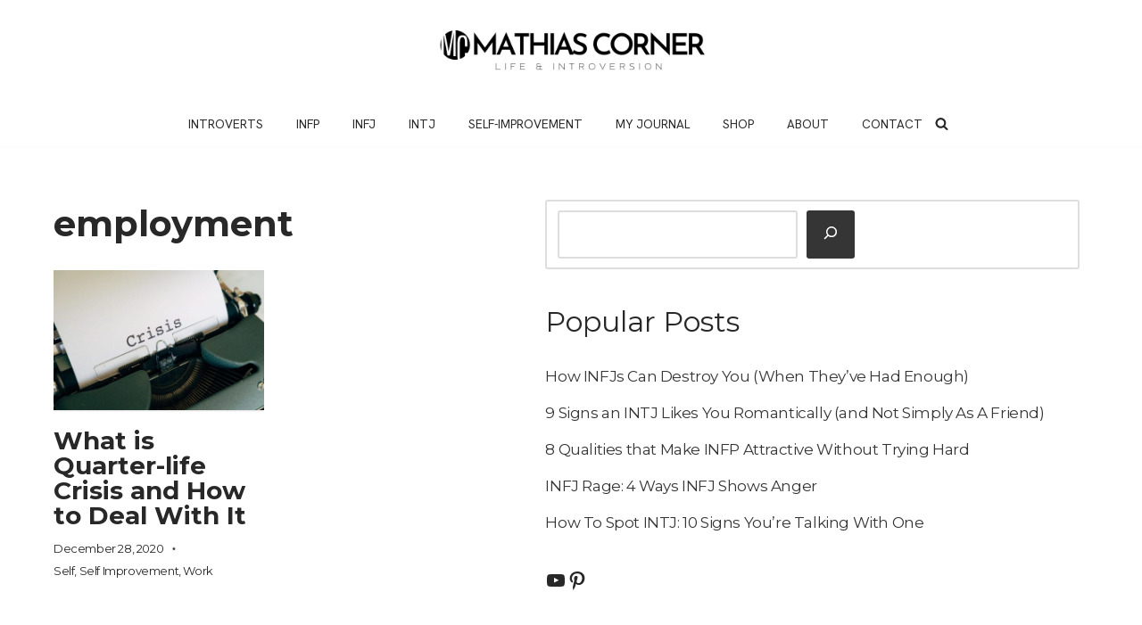

--- FILE ---
content_type: text/css
request_url: https://www.mathiasway.com/wp-content/uploads/boldgrid/custom-styles.css?ver=1760580714
body_size: 9910
content:
.color1-text-default{color:#fff}.color-1-text-contrast{color:#fff !important}.color-1-text-contrast-hover:hover,.color-1-text-contrast-hover:focus{color:#fff !important}.color2-text-default{color:#fff}.color-2-text-contrast{color:#fff !important}.color-2-text-contrast-hover:hover,.color-2-text-contrast-hover:focus{color:#fff !important}.color3-text-default{color:#000}.color-3-text-contrast,.color-3-text-contrast-hover:hover{color:#000 !important}.color4-text-default{color:#000}.color-4-text-contrast,.color-4-text-contrast-hover:hover{color:#000 !important}.color5-text-default{color:#fff}.color-5-text-contrast,.color-5-text-contrast-hover:hover{color:#fff !important}.color-neutral-text-default{color:#000}.color-neutral-text-contrast,.color-neutral-text-contrast-hover:hover{color:#000 !important}.color1-color{color:#f44336 !important}.color1-color-hover:focus,.color1-color-hover:hover{color:#f44336 !important}.color2-color{color:#b71c1c !important}.color2-color-hover:focus,.color2-color-hover:hover{color:#b71c1c !important}.color3-color{color:#ffcdd2 !important}.color3-color-hover:focus,.color3-color-hover:hover{color:#ffcdd2 !important}.color4-color{color:#eee !important}.color4-color-hover:focus,.color4-color-hover:hover{color:#eee !important}.color5-color{color:#131313 !important}.color5-color-hover:focus,.color5-color-hover:hover{color:#131313 !important}.color-neutral-color{color:#fff !important}.color1-background{background:#f44336 !important}.color1-background-hover:focus,.color1-background-hover:hover{background:#f44336 !important}.color2-background{background:#b71c1c !important}.color2-background-hover:focus,.color2-background-hover:hover{background:#b71c1c !important}.color3-background{background:#ffcdd2 !important}.color3-background-hover:focus,.color3-background-hover:hover{background:#ffcdd2 !important}.color4-background{background:#eee !important}.color4-background-hover:focus,.color4-background-hover:hover{background:#eee !important}.color5-background{background:#131313 !important}.color5-background-hover:focus,.color5-background-hover:hover{background:#131313 !important}.color-neutral-background{background:#fff !important}.color1-background-color{background-color:#f44336 !important}.color1-background-color-hover:focus,.color1-background-color-hover:hover{background-color:#f44336 !important}.color2-background-color{background-color:#b71c1c !important}.color2-background-color-hover:focus,.color2-background-color-hover:hover{background-color:#b71c1c !important}.color3-background-color{background-color:#ffcdd2 !important}.color3-background-color-hover:focus,.color3-background-color-hover:hover{background-color:#ffcdd2 !important}.color4-background-color{background-color:#eee !important}.color4-background-color-hover:focus,.color4-background-color-hover:hover{background-color:#eee !important}.color5-background-color{background-color:#131313 !important}.color5-background-color-hover:focus,.color5-background-color-hover:hover{background-color:#131313 !important}.color-neutral-background-color{background-color:#fff !important}.color1-border-color{border-color:#f44336 !important}.color1-border-color-hover:focus,.color1-border-color-hover:hover{border-color:#f44336 !important}.color2-border-color{border-color:#b71c1c !important}.color2-border-color-hover:focus,.color2-border-color-hover:hover{border-color:#b71c1c !important}.color3-border-color{border-color:#ffcdd2 !important}.color3-border-color-hover:focus,.color3-border-color-hover:hover{border-color:#ffcdd2 !important}.color4-border-color{border-color:#eee !important}.color4-border-color-hover:focus,.color4-border-color-hover:hover{border-color:#eee !important}.color5-border-color{border-color:#131313 !important}.color5-border-color-hover:focus,.color5-border-color-hover:hover{border-color:#131313 !important}.color-neutral-border-color{border-color:#fff !important}/*! @license
*
* Buttons
* Copyright 2012-2014 Alex Wolfe and Rob Levin
*
* Licensed under the Apache License, Version 2.0 (the "License");
* you may not use this file except in compliance with the License.
* You may obtain a copy of the License at
*
* http://www.apache.org/licenses/LICENSE-2.0
*
* Unless required by applicable law or agreed to in writing, software
* distributed under the License is distributed on an "AS IS" BASIS,
* WITHOUT WARRANTIES OR CONDITIONS OF ANY KIND, either express or implied.
* See the License for the specific language governing permissions and
* limitations under the License.
*/.btn{color:#666;background-color:#EEE;border-color:#EEE;font-weight:300;font-size:16px;font-family:"Helvetica Neue Light","Helvetica Neue",Helvetica,Arial,"Lucida Grande",sans-serif;text-decoration:none;text-align:center;line-height:40px;height:40px;padding:0 40px;margin:0;display:inline-block;appearance:none;cursor:pointer;border:none;box-sizing:border-box;transition-property:all;transition-duration:.3s}.btn:visited{color:#666}.btn:hover,.btn:focus{background-color:#f6f6f6;text-decoration:none;outline:none}.btn:active,.btn.active,.btn.is-active{text-shadow:0 1px 0 rgba(255,255,255,0.3);text-decoration:none;background-color:#eee;border-color:#cfcfcf;color:#d5d5d5;transition-duration:0s;box-shadow:inset 0 1px 3px rgba(0,0,0,0.2)}.btn.disabled,.btn.is-disabled,.btn:disabled{top:0 !important;background:#EEE !important;border:1px solid #DDD !important;text-shadow:0 1px 1px #fff !important;color:#CCC !important;cursor:default !important;appearance:none !important;box-shadow:none !important;opacity:.8 !important}.btn-uppercase{text-transform:uppercase}.btn-lowercase{text-transform:lowercase}.btn-capitalize{text-transform:capitalize}.btn-small-caps{font-variant:small-caps}.btn-icon-txt-large{font-size:36px !important}.btn-width-small{padding:0 10px !important}.btn-color-1,.btn-color-1-flat{background-color:#f44336;border-color:#f44336;color:#1a1a1a}.btn-color-1:visited,.btn-color-1-flat:visited{color:#1a1a1a}.btn-color-1:hover,.btn-color-1:focus,.btn-color-1-flat:hover,.btn-color-1-flat:focus{background-color:#f77066;border-color:#f77066;color:#1a1a1a}.btn-color-1:active,.btn-color-1.active,.btn-color-1.is-active,.btn-color-1-flat:active,.btn-color-1-flat.active,.btn-color-1-flat.is-active{background-color:#e94c41;border-color:#e94c41;color:#ea1c0d}.btn-color-2,.btn-color-2-flat{background-color:#b71c1c;border-color:#b71c1c;color:#fff}.btn-color-2:visited,.btn-color-2-flat:visited{color:#fff}.btn-color-2:hover,.btn-color-2:focus,.btn-color-2-flat:hover,.btn-color-2-flat:focus{background-color:#de2828;border-color:#de2828;color:#fff}.btn-color-2:active,.btn-color-2.active,.btn-color-2.is-active,.btn-color-2-flat:active,.btn-color-2-flat.active,.btn-color-2-flat.is-active{background-color:#ac2727;border-color:#ac2727;color:#8b1515}.btn-color-3,.btn-color-3-flat{background-color:#ffcdd2;border-color:#ffcdd2;color:#1a1a1a}.btn-color-3:visited,.btn-color-3-flat:visited{color:#1a1a1a}.btn-color-3:hover,.btn-color-3:focus,.btn-color-3-flat:hover,.btn-color-3-flat:focus{background-color:#fff;border-color:#fff;color:#1a1a1a}.btn-color-3:active,.btn-color-3.active,.btn-color-3.is-active,.btn-color-3-flat:active,.btn-color-3-flat.active,.btn-color-3-flat.is-active{background-color:#fdd0d4;border-color:#fdd0d4;color:#ff9aa4}.btn-color-4,.btn-color-4-flat{background-color:#eee;border-color:#eee;color:#1a1a1a}.btn-color-4:visited,.btn-color-4-flat:visited{color:#1a1a1a}.btn-color-4:hover,.btn-color-4:focus,.btn-color-4-flat:hover,.btn-color-4-flat:focus{background-color:#fff;border-color:#fff;color:#1a1a1a}.btn-color-4:active,.btn-color-4.active,.btn-color-4.is-active,.btn-color-4-flat:active,.btn-color-4-flat.active,.btn-color-4-flat.is-active{background-color:#eee;border-color:#eee;color:#d5d5d5}.btn-color-5,.btn-color-5-flat{background-color:#131313;border-color:#131313;color:#fff}.btn-color-5:visited,.btn-color-5-flat:visited{color:#fff}.btn-color-5:hover,.btn-color-5:focus,.btn-color-5-flat:hover,.btn-color-5-flat:focus{background-color:#2d2d2d;border-color:#2d2d2d;color:#fff}.btn-color-5:active,.btn-color-5.active,.btn-color-5.is-active,.btn-color-5-flat:active,.btn-color-5-flat.active,.btn-color-5-flat.is-active{background-color:#131313;border-color:#131313;color:#000}.btn-color-dark,.btn-color-dark-flat{background-color:#252525;border-color:#252525;color:#fff}.btn-color-dark:visited,.btn-color-dark-flat:visited{color:#fff}.btn-color-dark:hover,.btn-color-dark:focus,.btn-color-dark-flat:hover,.btn-color-dark-flat:focus{background-color:#3f3f3f;border-color:#3f3f3f;color:#fff}.btn-color-dark:active,.btn-color-dark.active,.btn-color-dark.is-active,.btn-color-dark-flat:active,.btn-color-dark-flat.active,.btn-color-dark-flat.is-active{background-color:#252525;border-color:#252525;color:#0c0c0c}.btn-color-light,.btn-color-light-flat{background-color:#eff0f1;border-color:#eff0f1;color:#1a1a1a}.btn-color-light:visited,.btn-color-light-flat:visited{color:#1a1a1a}.btn-color-light:hover,.btn-color-light:focus,.btn-color-light-flat:hover,.btn-color-light-flat:focus{background-color:#fff;border-color:#fff;color:#1a1a1a}.btn-color-light:active,.btn-color-light.active,.btn-color-light.is-active,.btn-color-light-flat:active,.btn-color-light-flat.active,.btn-color-light-flat.is-active{background-color:#f0f0f0;border-color:#f0f0f0;color:#d4d7d9}.btn-color-neutral,.btn-color-neutral-flat{background-color:#fff;border-color:#fff;color:#1a1a1a}.btn-color-neutral:visited,.btn-color-neutral-flat:visited{color:#1a1a1a}.btn-color-neutral:hover,.btn-color-neutral:focus,.btn-color-neutral-flat:hover,.btn-color-neutral-flat:focus{background-color:#fff;border-color:#fff;color:#1a1a1a}.btn-color-neutral:active,.btn-color-neutral.active,.btn-color-neutral.is-active,.btn-color-neutral-flat:active,.btn-color-neutral-flat.active,.btn-color-neutral-flat.is-active{background-color:#fff;border-color:#fff;color:#e6e6e6}.btn-block,.btn-stacked{display:block;width:100%}.btn-square{border-radius:0}.btn-box{border-radius:10px}.btn-rounded{border-radius:4px}.btn-pill{border-radius:200px}.btn-circle{border-radius:100%}.btn-circle,.btn-box,.btn-square{padding:0 !important;width:40px}.btn-circle.btn-giant,.btn-box.btn-giant,.btn-square.btn-giant{width:70px}.btn-circle.btn-jumbo,.btn-box.btn-jumbo,.btn-square.btn-jumbo{width:60px}.btn-circle.btn-large,.btn-box.btn-large,.btn-square.btn-large{width:50px}.btn-circle.btn-normal,.btn-box.btn-normal,.btn-square.btn-normal{width:40px}.btn-circle.btn-small,.btn-box.btn-small,.btn-square.btn-small{width:30px}.btn-circle.btn-tiny,.btn-box.btn-tiny,.btn-square.btn-tiny{width:24px}.btn-border,.btn-border-thin,.btn-border-thick{background:none;border-width:2px;border-style:solid;line-height:36px}.btn-border:hover,.btn-border-thin:hover,.btn-border-thick:hover{background-color:rgba(255,255,255,0.9)}.btn-border:active,.btn-border-thin:active,.btn-border-thick:active,.btn-border.active,.active.btn-border-thin,.active.btn-border-thick,.btn-border.is-active,.is-active.btn-border-thin,.is-active.btn-border-thick{box-shadow:none;text-shadow:none;transition-property:all;transition-duration:.3s}.btn-border-thin{border-width:1px}.btn-border-thick{border-width:3px}.btn-border.btn-color-1,.btn-color-1.btn-border-thin,.btn-color-1.btn-border-thick,.btn-border-thin.btn-color-1,.btn-border-thick.btn-color-1{color:#f44336}.btn-border.btn-color-1:hover,.btn-color-1.btn-border-thin:hover,.btn-color-1.btn-border-thick:hover,.btn-border.btn-color-1:focus,.btn-color-1.btn-border-thin:focus,.btn-color-1.btn-border-thick:focus,.btn-border-thin.btn-color-1:hover,.btn-border-thin.btn-color-1:focus,.btn-border-thick.btn-color-1:hover,.btn-border-thick.btn-color-1:focus{background-color:rgba(247,112,102,0.9);color:rgba(26,26,26,0.9)}.btn-border.btn-color-1:active,.btn-color-1.btn-border-thin:active,.btn-color-1.btn-border-thick:active,.btn-border.btn-color-1.active,.btn-color-1.active.btn-border-thin,.btn-color-1.active.btn-border-thick,.btn-border.btn-color-1.is-active,.btn-color-1.is-active.btn-border-thin,.btn-color-1.is-active.btn-border-thick,.btn-border-thin.btn-color-1:active,.btn-border-thin.btn-color-1.active,.btn-border-thin.btn-color-1.is-active,.btn-border-thick.btn-color-1:active,.btn-border-thick.btn-color-1.active,.btn-border-thick.btn-color-1.is-active{background-color:rgba(233,76,65,0.7);color:rgba(26,26,26,0.5);opacity:.3}.btn-border.btn-color-2,.btn-color-2.btn-border-thin,.btn-color-2.btn-border-thick,.btn-border-thin.btn-color-2,.btn-border-thick.btn-color-2{color:#b71c1c}.btn-border.btn-color-2:hover,.btn-color-2.btn-border-thin:hover,.btn-color-2.btn-border-thick:hover,.btn-border.btn-color-2:focus,.btn-color-2.btn-border-thin:focus,.btn-color-2.btn-border-thick:focus,.btn-border-thin.btn-color-2:hover,.btn-border-thin.btn-color-2:focus,.btn-border-thick.btn-color-2:hover,.btn-border-thick.btn-color-2:focus{background-color:rgba(222,40,40,0.9);color:rgba(255,255,255,0.9)}.btn-border.btn-color-2:active,.btn-color-2.btn-border-thin:active,.btn-color-2.btn-border-thick:active,.btn-border.btn-color-2.active,.btn-color-2.active.btn-border-thin,.btn-color-2.active.btn-border-thick,.btn-border.btn-color-2.is-active,.btn-color-2.is-active.btn-border-thin,.btn-color-2.is-active.btn-border-thick,.btn-border-thin.btn-color-2:active,.btn-border-thin.btn-color-2.active,.btn-border-thin.btn-color-2.is-active,.btn-border-thick.btn-color-2:active,.btn-border-thick.btn-color-2.active,.btn-border-thick.btn-color-2.is-active{background-color:rgba(172,39,39,0.7);color:rgba(255,255,255,0.5);opacity:.3}.btn-border.btn-color-3,.btn-color-3.btn-border-thin,.btn-color-3.btn-border-thick,.btn-border-thin.btn-color-3,.btn-border-thick.btn-color-3{color:#ffcdd2}.btn-border.btn-color-3:hover,.btn-color-3.btn-border-thin:hover,.btn-color-3.btn-border-thick:hover,.btn-border.btn-color-3:focus,.btn-color-3.btn-border-thin:focus,.btn-color-3.btn-border-thick:focus,.btn-border-thin.btn-color-3:hover,.btn-border-thin.btn-color-3:focus,.btn-border-thick.btn-color-3:hover,.btn-border-thick.btn-color-3:focus{background-color:rgba(255,255,255,0.9);color:rgba(26,26,26,0.9)}.btn-border.btn-color-3:active,.btn-color-3.btn-border-thin:active,.btn-color-3.btn-border-thick:active,.btn-border.btn-color-3.active,.btn-color-3.active.btn-border-thin,.btn-color-3.active.btn-border-thick,.btn-border.btn-color-3.is-active,.btn-color-3.is-active.btn-border-thin,.btn-color-3.is-active.btn-border-thick,.btn-border-thin.btn-color-3:active,.btn-border-thin.btn-color-3.active,.btn-border-thin.btn-color-3.is-active,.btn-border-thick.btn-color-3:active,.btn-border-thick.btn-color-3.active,.btn-border-thick.btn-color-3.is-active{background-color:rgba(253,208,212,0.7);color:rgba(26,26,26,0.5);opacity:.3}.btn-border.btn-color-4,.btn-color-4.btn-border-thin,.btn-color-4.btn-border-thick,.btn-border-thin.btn-color-4,.btn-border-thick.btn-color-4{color:#eee}.btn-border.btn-color-4:hover,.btn-color-4.btn-border-thin:hover,.btn-color-4.btn-border-thick:hover,.btn-border.btn-color-4:focus,.btn-color-4.btn-border-thin:focus,.btn-color-4.btn-border-thick:focus,.btn-border-thin.btn-color-4:hover,.btn-border-thin.btn-color-4:focus,.btn-border-thick.btn-color-4:hover,.btn-border-thick.btn-color-4:focus{background-color:rgba(255,255,255,0.9);color:rgba(26,26,26,0.9)}.btn-border.btn-color-4:active,.btn-color-4.btn-border-thin:active,.btn-color-4.btn-border-thick:active,.btn-border.btn-color-4.active,.btn-color-4.active.btn-border-thin,.btn-color-4.active.btn-border-thick,.btn-border.btn-color-4.is-active,.btn-color-4.is-active.btn-border-thin,.btn-color-4.is-active.btn-border-thick,.btn-border-thin.btn-color-4:active,.btn-border-thin.btn-color-4.active,.btn-border-thin.btn-color-4.is-active,.btn-border-thick.btn-color-4:active,.btn-border-thick.btn-color-4.active,.btn-border-thick.btn-color-4.is-active{background-color:rgba(238,238,238,0.7);color:rgba(26,26,26,0.5);opacity:.3}.btn-border.btn-color-5,.btn-color-5.btn-border-thin,.btn-color-5.btn-border-thick,.btn-border-thin.btn-color-5,.btn-border-thick.btn-color-5{color:#131313}.btn-border.btn-color-5:hover,.btn-color-5.btn-border-thin:hover,.btn-color-5.btn-border-thick:hover,.btn-border.btn-color-5:focus,.btn-color-5.btn-border-thin:focus,.btn-color-5.btn-border-thick:focus,.btn-border-thin.btn-color-5:hover,.btn-border-thin.btn-color-5:focus,.btn-border-thick.btn-color-5:hover,.btn-border-thick.btn-color-5:focus{background-color:rgba(45,45,45,0.9);color:rgba(255,255,255,0.9)}.btn-border.btn-color-5:active,.btn-color-5.btn-border-thin:active,.btn-color-5.btn-border-thick:active,.btn-border.btn-color-5.active,.btn-color-5.active.btn-border-thin,.btn-color-5.active.btn-border-thick,.btn-border.btn-color-5.is-active,.btn-color-5.is-active.btn-border-thin,.btn-color-5.is-active.btn-border-thick,.btn-border-thin.btn-color-5:active,.btn-border-thin.btn-color-5.active,.btn-border-thin.btn-color-5.is-active,.btn-border-thick.btn-color-5:active,.btn-border-thick.btn-color-5.active,.btn-border-thick.btn-color-5.is-active{background-color:rgba(19,19,19,0.7);color:rgba(255,255,255,0.5);opacity:.3}.btn-border.btn-color-dark,.btn-color-dark.btn-border-thin,.btn-color-dark.btn-border-thick,.btn-border-thin.btn-color-dark,.btn-border-thick.btn-color-dark{color:#252525}.btn-border.btn-color-dark:hover,.btn-color-dark.btn-border-thin:hover,.btn-color-dark.btn-border-thick:hover,.btn-border.btn-color-dark:focus,.btn-color-dark.btn-border-thin:focus,.btn-color-dark.btn-border-thick:focus,.btn-border-thin.btn-color-dark:hover,.btn-border-thin.btn-color-dark:focus,.btn-border-thick.btn-color-dark:hover,.btn-border-thick.btn-color-dark:focus{background-color:rgba(63,63,63,0.9);color:rgba(255,255,255,0.9)}.btn-border.btn-color-dark:active,.btn-color-dark.btn-border-thin:active,.btn-color-dark.btn-border-thick:active,.btn-border.btn-color-dark.active,.btn-color-dark.active.btn-border-thin,.btn-color-dark.active.btn-border-thick,.btn-border.btn-color-dark.is-active,.btn-color-dark.is-active.btn-border-thin,.btn-color-dark.is-active.btn-border-thick,.btn-border-thin.btn-color-dark:active,.btn-border-thin.btn-color-dark.active,.btn-border-thin.btn-color-dark.is-active,.btn-border-thick.btn-color-dark:active,.btn-border-thick.btn-color-dark.active,.btn-border-thick.btn-color-dark.is-active{background-color:rgba(37,37,37,0.7);color:rgba(255,255,255,0.5);opacity:.3}.btn-border.btn-color-light,.btn-color-light.btn-border-thin,.btn-color-light.btn-border-thick,.btn-border-thin.btn-color-light,.btn-border-thick.btn-color-light{color:#eff0f1}.btn-border.btn-color-light:hover,.btn-color-light.btn-border-thin:hover,.btn-color-light.btn-border-thick:hover,.btn-border.btn-color-light:focus,.btn-color-light.btn-border-thin:focus,.btn-color-light.btn-border-thick:focus,.btn-border-thin.btn-color-light:hover,.btn-border-thin.btn-color-light:focus,.btn-border-thick.btn-color-light:hover,.btn-border-thick.btn-color-light:focus{background-color:rgba(255,255,255,0.9);color:rgba(26,26,26,0.9)}.btn-border.btn-color-light:active,.btn-color-light.btn-border-thin:active,.btn-color-light.btn-border-thick:active,.btn-border.btn-color-light.active,.btn-color-light.active.btn-border-thin,.btn-color-light.active.btn-border-thick,.btn-border.btn-color-light.is-active,.btn-color-light.is-active.btn-border-thin,.btn-color-light.is-active.btn-border-thick,.btn-border-thin.btn-color-light:active,.btn-border-thin.btn-color-light.active,.btn-border-thin.btn-color-light.is-active,.btn-border-thick.btn-color-light:active,.btn-border-thick.btn-color-light.active,.btn-border-thick.btn-color-light.is-active{background-color:rgba(240,240,240,0.7);color:rgba(26,26,26,0.5);opacity:.3}.btn-border.btn-color-neutral,.btn-color-neutral.btn-border-thin,.btn-color-neutral.btn-border-thick,.btn-border-thin.btn-color-neutral,.btn-border-thick.btn-color-neutral{color:#fff}.btn-border.btn-color-neutral:hover,.btn-color-neutral.btn-border-thin:hover,.btn-color-neutral.btn-border-thick:hover,.btn-border.btn-color-neutral:focus,.btn-color-neutral.btn-border-thin:focus,.btn-color-neutral.btn-border-thick:focus,.btn-border-thin.btn-color-neutral:hover,.btn-border-thin.btn-color-neutral:focus,.btn-border-thick.btn-color-neutral:hover,.btn-border-thick.btn-color-neutral:focus{background-color:rgba(255,255,255,0.9);color:rgba(26,26,26,0.9)}.btn-border.btn-color-neutral:active,.btn-color-neutral.btn-border-thin:active,.btn-color-neutral.btn-border-thick:active,.btn-border.btn-color-neutral.active,.btn-color-neutral.active.btn-border-thin,.btn-color-neutral.active.btn-border-thick,.btn-border.btn-color-neutral.is-active,.btn-color-neutral.is-active.btn-border-thin,.btn-color-neutral.is-active.btn-border-thick,.btn-border-thin.btn-color-neutral:active,.btn-border-thin.btn-color-neutral.active,.btn-border-thin.btn-color-neutral.is-active,.btn-border-thick.btn-color-neutral:active,.btn-border-thick.btn-color-neutral.active,.btn-border-thick.btn-color-neutral.is-active{background-color:rgba(255,255,255,0.7);color:rgba(26,26,26,0.5);opacity:.3}.btn-border.btn-giant,.btn-giant.btn-border-thin,.btn-giant.btn-border-thick,.btn-border-thin.btn-giant,.btn-border-thick.btn-giant{line-height:66px}.btn-border.btn-jumbo,.btn-jumbo.btn-border-thin,.btn-jumbo.btn-border-thick,.btn-border-thin.btn-jumbo,.btn-border-thick.btn-jumbo{line-height:56px}.btn-border.btn-large,.btn-large.btn-border-thin,.btn-large.btn-border-thick,.btn-border-thin.btn-large,.btn-border-thick.btn-large{line-height:46px}.btn-border.btn-normal,.btn-normal.btn-border-thin,.btn-normal.btn-border-thick,.btn-border-thin.btn-normal,.btn-border-thick.btn-normal{line-height:36px}.btn-border.btn-small,.btn-small.btn-border-thin,.btn-small.btn-border-thick,.btn-border-thin.btn-small,.btn-border-thick.btn-small{line-height:26px}.btn-border.btn-tiny,.btn-tiny.btn-border-thin,.btn-tiny.btn-border-thick,.btn-border-thin.btn-tiny,.btn-border-thick.btn-tiny{line-height:20px}.btn-borderless{background:none;border:none;padding:0 8px !important;color:#EEE;font-size:20.8px;font-weight:200}.btn-borderless:hover,.btn-borderless:focus{background:none}.btn-borderless:active,.btn-borderless.active,.btn-borderless.is-active{box-shadow:none;text-shadow:none;transition-property:all;transition-duration:.3s;opacity:.3}.btn-borderless.btn-color-1{color:#f44336}.btn-borderless.btn-color-2{color:#b71c1c}.btn-borderless.btn-color-3{color:#ffcdd2}.btn-borderless.btn-color-4{color:#eee}.btn-borderless.btn-color-5{color:#131313}.btn-borderless.btn-color-dark{color:#252525}.btn-borderless.btn-color-light{color:#eff0f1}.btn-borderless.btn-color-neutral{color:#fff}.btn-borderless.btn-giant{font-size:36.4px;height:52.4px;line-height:52.4px}.btn-borderless.btn-jumbo{font-size:31.2px;height:47.2px;line-height:47.2px}.btn-borderless.btn-large{font-size:26px;height:42px;line-height:42px}.btn-borderless.btn-normal{font-size:20.8px;height:36.8px;line-height:36.8px}.btn-borderless.btn-small{font-size:15.6px;height:31.6px;line-height:31.6px}.btn-borderless.btn-tiny{font-size:12.48px;height:28.48px;line-height:28.48px}.btn-raised{border-color:#e1e1e1;border-style:solid;border-width:1px;line-height:38px;background:linear-gradient(#f6f6f6, #e1e1e1);box-shadow:inset 0px 1px 0px rgba(255,255,255,0.3),0 1px 2px rgba(0,0,0,0.15)}.btn-raised:hover,.btn-raised:focus{background:linear-gradient(to bottom, #fff, #dcdcdc)}.btn-raised:active,.btn-raised.active,.btn-raised.is-active{background:#eee;box-shadow:inset 0px 1px 3px rgba(0,0,0,0.2),0px 1px 0px #fff}.btn-raised.btn-color-1{border-color:#f32c1e;background:linear-gradient(#f55a4e, #f32c1e)}.btn-raised.btn-color-1:hover,.btn-raised.btn-color-1:focus{background:linear-gradient(to bottom, #f6675d, #f22314)}.btn-raised.btn-color-1:active,.btn-raised.btn-color-1.active,.btn-raised.btn-color-1.is-active{border-color:#ea1c0d;background:#e94c41}.btn-raised.btn-color-2{border-color:#a11919;background:linear-gradient(#cd1f1f, #a11919)}.btn-raised.btn-color-2:hover,.btn-raised.btn-color-2:focus{background:linear-gradient(to bottom, #da2121, #981717)}.btn-raised.btn-color-2:active,.btn-raised.btn-color-2.active,.btn-raised.btn-color-2.is-active{border-color:#8b1515;background:#ac2727}.btn-raised.btn-color-3{border-color:#ffb4bb;background:linear-gradient(#ffe7e9, #ffb4bb)}.btn-raised.btn-color-3:hover,.btn-raised.btn-color-3:focus{background:linear-gradient(to bottom, #fff6f7, #ffa9b2)}.btn-raised.btn-color-3:active,.btn-raised.btn-color-3.active,.btn-raised.btn-color-3.is-active{border-color:#ff9aa4;background:#fdd0d4}.btn-raised.btn-color-4{border-color:#e1e1e1;background:linear-gradient(#fbfbfb, #e1e1e1)}.btn-raised.btn-color-4:hover,.btn-raised.btn-color-4:focus{background:linear-gradient(to bottom, #fff, #dcdcdc)}.btn-raised.btn-color-4:active,.btn-raised.btn-color-4.active,.btn-raised.btn-color-4.is-active{border-color:#d5d5d5;background:#eee}.btn-raised.btn-color-5{border-color:#060606;background:linear-gradient(#202020, #060606)}.btn-raised.btn-color-5:hover,.btn-raised.btn-color-5:focus{background:linear-gradient(to bottom, #272727, #010101)}.btn-raised.btn-color-5:active,.btn-raised.btn-color-5.active,.btn-raised.btn-color-5.is-active{border-color:#000;background:#131313}.btn-raised.btn-color-dark{border-color:#181818;background:linear-gradient(#323232, #181818)}.btn-raised.btn-color-dark:hover,.btn-raised.btn-color-dark:focus{background:linear-gradient(to bottom, #393939, #131313)}.btn-raised.btn-color-dark:active,.btn-raised.btn-color-dark.active,.btn-raised.btn-color-dark.is-active{border-color:#0c0c0c;background:#252525}.btn-raised.btn-color-light{border-color:#e1e3e5;background:linear-gradient(#fdfdfd, #e1e3e5)}.btn-raised.btn-color-light:hover,.btn-raised.btn-color-light:focus{background:linear-gradient(to bottom, #fff, #dcdee0)}.btn-raised.btn-color-light:active,.btn-raised.btn-color-light.active,.btn-raised.btn-color-light.is-active{border-color:#d4d7d9;background:#f0f0f0}.btn-raised.btn-color-neutral{border-color:#f2f2f2;background:linear-gradient(#fff, #f2f2f2)}.btn-raised.btn-color-neutral:hover,.btn-raised.btn-color-neutral:focus{background:linear-gradient(to bottom, #fff, #ededed)}.btn-raised.btn-color-neutral:active,.btn-raised.btn-color-neutral.active,.btn-raised.btn-color-neutral.is-active{border-color:#e6e6e6;background:#fff}.btn-3d{position:relative;top:0;box-shadow:0 7px 0 #bbb,0 8px 3px rgba(0,0,0,0.2)}.btn-3d:hover,.btn-3d:focus{box-shadow:0 7px 0 #bbb,0 8px 3px rgba(0,0,0,0.2)}.btn-3d:active,.btn-3d.active,.btn-3d.is-active{top:5px;transition-property:all;transition-duration:.15s;box-shadow:0 2px 0 #bbb,0 3px 3px rgba(0,0,0,0.2)}.btn-3d.btn-color-1{box-shadow:0 7px 0 #ea1c0d,0 8px 3px rgba(0,0,0,0.3)}.btn-3d.btn-color-1:hover,.btn-3d.btn-color-1:focus{box-shadow:0 7px 0 #e11b0c,0 8px 3px rgba(0,0,0,0.3)}.btn-3d.btn-color-1:active,.btn-3d.btn-color-1.active,.btn-3d.btn-color-1.is-active{box-shadow:0 2px 0 #ba160a,0 3px 3px rgba(0,0,0,0.2)}.btn-3d.btn-color-2{box-shadow:0 7px 0 #8b1515,0 8px 3px rgba(0,0,0,0.3)}.btn-3d.btn-color-2:hover,.btn-3d.btn-color-2:focus{box-shadow:0 7px 0 #821414,0 8px 3px rgba(0,0,0,0.3)}.btn-3d.btn-color-2:active,.btn-3d.btn-color-2.active,.btn-3d.btn-color-2.is-active{box-shadow:0 2px 0 #5f0e0e,0 3px 3px rgba(0,0,0,0.2)}.btn-3d.btn-color-3{box-shadow:0 7px 0 #ff9aa4,0 8px 3px rgba(0,0,0,0.3)}.btn-3d.btn-color-3:hover,.btn-3d.btn-color-3:focus{box-shadow:0 7px 0 #ff909b,0 8px 3px rgba(0,0,0,0.3)}.btn-3d.btn-color-3:active,.btn-3d.btn-color-3.active,.btn-3d.btn-color-3.is-active{box-shadow:0 2px 0 #ff6776,0 3px 3px rgba(0,0,0,0.2)}.btn-3d.btn-color-4{box-shadow:0 7px 0 #d5d5d5,0 8px 3px rgba(0,0,0,0.3)}.btn-3d.btn-color-4:hover,.btn-3d.btn-color-4:focus{box-shadow:0 7px 0 #cfcfcf,0 8px 3px rgba(0,0,0,0.3)}.btn-3d.btn-color-4:active,.btn-3d.btn-color-4.active,.btn-3d.btn-color-4.is-active{box-shadow:0 2px 0 #bbb,0 3px 3px rgba(0,0,0,0.2)}.btn-3d.btn-color-5{box-shadow:0 7px 0 #000,0 8px 3px rgba(0,0,0,0.3)}.btn-3d.btn-color-5:hover,.btn-3d.btn-color-5:focus{box-shadow:0 7px 0 #000,0 8px 3px rgba(0,0,0,0.3)}.btn-3d.btn-color-5:active,.btn-3d.btn-color-5.active,.btn-3d.btn-color-5.is-active{box-shadow:0 2px 0 #000,0 3px 3px rgba(0,0,0,0.2)}.btn-3d.btn-color-dark{box-shadow:0 7px 0 #0c0c0c,0 8px 3px rgba(0,0,0,0.3)}.btn-3d.btn-color-dark:hover,.btn-3d.btn-color-dark:focus{box-shadow:0 7px 0 #060606,0 8px 3px rgba(0,0,0,0.3)}.btn-3d.btn-color-dark:active,.btn-3d.btn-color-dark.active,.btn-3d.btn-color-dark.is-active{box-shadow:0 2px 0 #000,0 3px 3px rgba(0,0,0,0.2)}.btn-3d.btn-color-light{box-shadow:0 7px 0 #d4d7d9,0 8px 3px rgba(0,0,0,0.3)}.btn-3d.btn-color-light:hover,.btn-3d.btn-color-light:focus{box-shadow:0 7px 0 #ced1d4,0 8px 3px rgba(0,0,0,0.3)}.btn-3d.btn-color-light:active,.btn-3d.btn-color-light.active,.btn-3d.btn-color-light.is-active{box-shadow:0 2px 0 #b9bdc1,0 3px 3px rgba(0,0,0,0.2)}.btn-3d.btn-color-neutral{box-shadow:0 7px 0 #e6e6e6,0 8px 3px rgba(0,0,0,0.3)}.btn-3d.btn-color-neutral:hover,.btn-3d.btn-color-neutral:focus{box-shadow:0 7px 0 #e0e0e0,0 8px 3px rgba(0,0,0,0.3)}.btn-3d.btn-color-neutral:active,.btn-3d.btn-color-neutral.active,.btn-3d.btn-color-neutral.is-active{box-shadow:0 2px 0 #ccc,0 3px 3px rgba(0,0,0,0.2)}@keyframes glowing{from{box-shadow:0 0 0 rgba(44,154,219,0.3)}50%{box-shadow:0 0 20px rgba(44,154,219,0.8)}to{box-shadow:0 0 0 rgba(44,154,219,0.3)}}@keyframes glowing-color-1{from{box-shadow:0 0 0 rgba(244,67,54,0.3)}50%{box-shadow:0 0 20px rgba(244,67,54,0.8)}to{box-shadow:0 0 0 rgba(244,67,54,0.3)}}@keyframes glowing-color-2{from{box-shadow:0 0 0 rgba(183,28,28,0.3)}50%{box-shadow:0 0 20px rgba(183,28,28,0.8)}to{box-shadow:0 0 0 rgba(183,28,28,0.3)}}@keyframes glowing-color-3{from{box-shadow:0 0 0 rgba(255,205,210,0.3)}50%{box-shadow:0 0 20px rgba(255,205,210,0.8)}to{box-shadow:0 0 0 rgba(255,205,210,0.3)}}@keyframes glowing-color-4{from{box-shadow:0 0 0 rgba(238,238,238,0.3)}50%{box-shadow:0 0 20px rgba(238,238,238,0.8)}to{box-shadow:0 0 0 rgba(238,238,238,0.3)}}@keyframes glowing-color-5{from{box-shadow:0 0 0 rgba(19,19,19,0.3)}50%{box-shadow:0 0 20px rgba(19,19,19,0.8)}to{box-shadow:0 0 0 rgba(19,19,19,0.3)}}@keyframes glowing-color-dark{from{box-shadow:0 0 0 rgba(37,37,37,0.3)}50%{box-shadow:0 0 20px rgba(37,37,37,0.8)}to{box-shadow:0 0 0 rgba(37,37,37,0.3)}}@keyframes glowing-color-light{from{box-shadow:0 0 0 rgba(239,240,241,0.3)}50%{box-shadow:0 0 20px rgba(239,240,241,0.8)}to{box-shadow:0 0 0 rgba(239,240,241,0.3)}}@keyframes glowing-color-neutral{from{box-shadow:0 0 0 rgba(255,255,255,0.3)}50%{box-shadow:0 0 20px rgba(255,255,255,0.8)}to{box-shadow:0 0 0 rgba(255,255,255,0.3)}}.btn-glow{animation-duration:3s;animation-iteration-count:infinite;animation-name:glowing}.btn-glow:active,.btn-glow.active,.btn-glow.is-active{animation-name:none}.btn-glow.btn-color-1{animation-name:glowing-color-1}.btn-glow.btn-color-2{animation-name:glowing-color-2}.btn-glow.btn-color-3{animation-name:glowing-color-3}.btn-glow.btn-color-4{animation-name:glowing-color-4}.btn-glow.btn-color-5{animation-name:glowing-color-5}.btn-glow.btn-color-dark{animation-name:glowing-color-dark}.btn-glow.btn-color-light{animation-name:glowing-color-light}.btn-glow.btn-color-neutral{animation-name:glowing-color-neutral}.btn-dropdown{position:relative;overflow:visible;display:inline-block}.btn-dropdown-list{display:none;position:absolute;padding:0;margin:0;top:0;left:0;z-index:1000;min-width:100%;list-style-type:none;background:rgba(255,255,255,0.95);border-style:solid;border-width:1px;border-color:#d5d5d5;font-family:"Helvetica Neue Light","Helvetica Neue",Helvetica,Arial,"Lucida Grande",sans-serif;box-shadow:0 2px 7px rgba(0,0,0,0.2);border-radius:3px;box-sizing:border-box}.btn-dropdown-list.is-below{top:100%;border-top:none;border-radius:0 0 3px 3px}.btn-dropdown-list.is-above{bottom:100%;top:auto;border-bottom:none;border-radius:3px 3px 0 0;box-shadow:0 -2px 7px rgba(0,0,0,0.2)}.btn-dropdown-list>li{padding:0;margin:0;display:block}.btn-dropdown-list>li>a{display:block;line-height:40px;font-size:12.8px;padding:5px 10px;float:none;color:#666;text-decoration:none}.btn-dropdown-list>li>a:hover{color:#5e5e5e;background:#f6f6f6;text-decoration:none}.btn-dropdown-divider{border-top:1px solid #e6e6e6}.btn-dropdown.btn-dropdown-color-1 .btn-dropdown-list{background:rgba(244,67,54,0.95);border-color:#ea1c0d}.btn-dropdown.btn-dropdown-color-1 .btn-dropdown-list .btn-dropdown-divider{border-color:#f22314}.btn-dropdown.btn-dropdown-color-1 .btn-dropdown-list>li>a{color:#1a1a1a}.btn-dropdown.btn-dropdown-color-1 .btn-dropdown-list>li>a:hover{color:#0d0d0d;background:#f32c1e}.btn-dropdown.btn-dropdown-color-2 .btn-dropdown-list{background:rgba(183,28,28,0.95);border-color:#8b1515}.btn-dropdown.btn-dropdown-color-2 .btn-dropdown-list .btn-dropdown-divider{border-color:#981717}.btn-dropdown.btn-dropdown-color-2 .btn-dropdown-list>li>a{color:#fff}.btn-dropdown.btn-dropdown-color-2 .btn-dropdown-list>li>a:hover{color:#f2f2f2;background:#a11919}.btn-dropdown.btn-dropdown-color-3 .btn-dropdown-list{background:rgba(255,205,210,0.95);border-color:#ff9aa4}.btn-dropdown.btn-dropdown-color-3 .btn-dropdown-list .btn-dropdown-divider{border-color:#ffa9b2}.btn-dropdown.btn-dropdown-color-3 .btn-dropdown-list>li>a{color:#1a1a1a}.btn-dropdown.btn-dropdown-color-3 .btn-dropdown-list>li>a:hover{color:#0d0d0d;background:#ffb4bb}.btn-dropdown.btn-dropdown-color-4 .btn-dropdown-list{background:rgba(238,238,238,0.95);border-color:#d5d5d5}.btn-dropdown.btn-dropdown-color-4 .btn-dropdown-list .btn-dropdown-divider{border-color:#dcdcdc}.btn-dropdown.btn-dropdown-color-4 .btn-dropdown-list>li>a{color:#1a1a1a}.btn-dropdown.btn-dropdown-color-4 .btn-dropdown-list>li>a:hover{color:#0d0d0d;background:#e1e1e1}.btn-dropdown.btn-dropdown-color-5 .btn-dropdown-list{background:rgba(19,19,19,0.95);border-color:#000}.btn-dropdown.btn-dropdown-color-5 .btn-dropdown-list .btn-dropdown-divider{border-color:#010101}.btn-dropdown.btn-dropdown-color-5 .btn-dropdown-list>li>a{color:#fff}.btn-dropdown.btn-dropdown-color-5 .btn-dropdown-list>li>a:hover{color:#f2f2f2;background:#060606}.btn-dropdown.btn-dropdown-color-dark .btn-dropdown-list{background:rgba(37,37,37,0.95);border-color:#0c0c0c}.btn-dropdown.btn-dropdown-color-dark .btn-dropdown-list .btn-dropdown-divider{border-color:#131313}.btn-dropdown.btn-dropdown-color-dark .btn-dropdown-list>li>a{color:#fff}.btn-dropdown.btn-dropdown-color-dark .btn-dropdown-list>li>a:hover{color:#f2f2f2;background:#181818}.btn-dropdown.btn-dropdown-color-light .btn-dropdown-list{background:rgba(239,240,241,0.95);border-color:#d4d7d9}.btn-dropdown.btn-dropdown-color-light .btn-dropdown-list .btn-dropdown-divider{border-color:#dcdee0}.btn-dropdown.btn-dropdown-color-light .btn-dropdown-list>li>a{color:#1a1a1a}.btn-dropdown.btn-dropdown-color-light .btn-dropdown-list>li>a:hover{color:#0d0d0d;background:#e1e3e5}.btn-dropdown.btn-dropdown-color-neutral .btn-dropdown-list{background:rgba(255,255,255,0.95);border-color:#e6e6e6}.btn-dropdown.btn-dropdown-color-neutral .btn-dropdown-list .btn-dropdown-divider{border-color:#ededed}.btn-dropdown.btn-dropdown-color-neutral .btn-dropdown-list>li>a{color:#1a1a1a}.btn-dropdown.btn-dropdown-color-neutral .btn-dropdown-list>li>a:hover{color:#0d0d0d;background:#f2f2f2}.btn-group{position:relative;display:inline-block}.btn-group:after{content:" ";display:block;clear:both}.btn-group .btn,.btn-group .btn-dropdown{float:left}.btn-group .btn:not(:first-child):not(:last-child),.btn-group .btn-dropdown:not(:first-child):not(:last-child){border-radius:0;border-right:none}.btn-group .btn:first-child,.btn-group .btn-dropdown:first-child{border-top-right-radius:0;border-bottom-right-radius:0;border-right:none}.btn-group .btn:last-child,.btn-group .btn-dropdown:last-child{border-top-left-radius:0;border-bottom-left-radius:0}.btn-wrap{border:1px solid #e3e3e3;display:inline-block;padding:9px;background:linear-gradient(#f2f2f2, #fff);border-radius:200px;box-shadow:inset 0 1px 3px rgba(0,0,0,0.04)}.btn-longshadow,.btn-longshadow-right{overflow:hidden}.btn-longshadow.btn-color-1,.btn-longshadow-right.btn-color-1{text-shadow:0px 0px #ea1c0d,1px 1px #ea1c0d,2px 2px #ea1c0d,3px 3px #ea1c0d,4px 4px #ea1c0d,5px 5px #ea1c0d,6px 6px #ea1c0d,7px 7px #ea1c0d,8px 8px #ea1c0d,9px 9px #ea1c0d,10px 10px #ea1c0d,11px 11px #ea1c0d,12px 12px #ea1c0d,13px 13px #ea1c0d,14px 14px #ea1c0d,15px 15px #ea1c0d,16px 16px #ea1c0d,17px 17px #ea1c0d,18px 18px #ea1c0d,19px 19px #ea1c0d,20px 20px #ea1c0d,21px 21px #ea1c0d,22px 22px #ea1c0d,23px 23px #ea1c0d,24px 24px #ea1c0d,25px 25px #ea1c0d,26px 26px #ea1c0d,27px 27px #ea1c0d,28px 28px #ea1c0d,29px 29px #ea1c0d,30px 30px #ea1c0d,31px 31px #ea1c0d,32px 32px #ea1c0d,33px 33px #ea1c0d,34px 34px #ea1c0d,35px 35px #ea1c0d,36px 36px #ea1c0d,37px 37px #ea1c0d,38px 38px #ea1c0d,39px 39px #ea1c0d,40px 40px #ea1c0d,41px 41px #ea1c0d,42px 42px #ea1c0d,43px 43px #ea1c0d,44px 44px #ea1c0d,45px 45px #ea1c0d,46px 46px #ea1c0d,47px 47px #ea1c0d,48px 48px #ea1c0d,49px 49px #ea1c0d,50px 50px #ea1c0d,51px 51px #ea1c0d,52px 52px #ea1c0d,53px 53px #ea1c0d,54px 54px #ea1c0d,55px 55px #ea1c0d,56px 56px #ea1c0d,57px 57px #ea1c0d,58px 58px #ea1c0d,59px 59px #ea1c0d,60px 60px #ea1c0d,61px 61px #ea1c0d,62px 62px #ea1c0d,63px 63px #ea1c0d,64px 64px #ea1c0d,65px 65px #ea1c0d,66px 66px #ea1c0d,67px 67px #ea1c0d,68px 68px #ea1c0d,69px 69px #ea1c0d,70px 70px #ea1c0d,71px 71px #ea1c0d,72px 72px #ea1c0d,73px 73px #ea1c0d,74px 74px #ea1c0d,75px 75px #ea1c0d,76px 76px #ea1c0d,77px 77px #ea1c0d,78px 78px #ea1c0d,79px 79px #ea1c0d,80px 80px #ea1c0d,81px 81px #ea1c0d,82px 82px #ea1c0d,83px 83px #ea1c0d,84px 84px #ea1c0d,85px 85px #ea1c0d}.btn-longshadow.btn-color-1:active,.btn-longshadow.btn-color-1.active,.btn-longshadow.btn-color-1.is-active,.btn-longshadow-right.btn-color-1:active,.btn-longshadow-right.btn-color-1.active,.btn-longshadow-right.btn-color-1.is-active{text-shadow:0 1px 0 rgba(255,255,255,0.4)}.btn-longshadow.btn-color-2,.btn-longshadow-right.btn-color-2{text-shadow:0px 0px #8b1515,1px 1px #8b1515,2px 2px #8b1515,3px 3px #8b1515,4px 4px #8b1515,5px 5px #8b1515,6px 6px #8b1515,7px 7px #8b1515,8px 8px #8b1515,9px 9px #8b1515,10px 10px #8b1515,11px 11px #8b1515,12px 12px #8b1515,13px 13px #8b1515,14px 14px #8b1515,15px 15px #8b1515,16px 16px #8b1515,17px 17px #8b1515,18px 18px #8b1515,19px 19px #8b1515,20px 20px #8b1515,21px 21px #8b1515,22px 22px #8b1515,23px 23px #8b1515,24px 24px #8b1515,25px 25px #8b1515,26px 26px #8b1515,27px 27px #8b1515,28px 28px #8b1515,29px 29px #8b1515,30px 30px #8b1515,31px 31px #8b1515,32px 32px #8b1515,33px 33px #8b1515,34px 34px #8b1515,35px 35px #8b1515,36px 36px #8b1515,37px 37px #8b1515,38px 38px #8b1515,39px 39px #8b1515,40px 40px #8b1515,41px 41px #8b1515,42px 42px #8b1515,43px 43px #8b1515,44px 44px #8b1515,45px 45px #8b1515,46px 46px #8b1515,47px 47px #8b1515,48px 48px #8b1515,49px 49px #8b1515,50px 50px #8b1515,51px 51px #8b1515,52px 52px #8b1515,53px 53px #8b1515,54px 54px #8b1515,55px 55px #8b1515,56px 56px #8b1515,57px 57px #8b1515,58px 58px #8b1515,59px 59px #8b1515,60px 60px #8b1515,61px 61px #8b1515,62px 62px #8b1515,63px 63px #8b1515,64px 64px #8b1515,65px 65px #8b1515,66px 66px #8b1515,67px 67px #8b1515,68px 68px #8b1515,69px 69px #8b1515,70px 70px #8b1515,71px 71px #8b1515,72px 72px #8b1515,73px 73px #8b1515,74px 74px #8b1515,75px 75px #8b1515,76px 76px #8b1515,77px 77px #8b1515,78px 78px #8b1515,79px 79px #8b1515,80px 80px #8b1515,81px 81px #8b1515,82px 82px #8b1515,83px 83px #8b1515,84px 84px #8b1515,85px 85px #8b1515}.btn-longshadow.btn-color-2:active,.btn-longshadow.btn-color-2.active,.btn-longshadow.btn-color-2.is-active,.btn-longshadow-right.btn-color-2:active,.btn-longshadow-right.btn-color-2.active,.btn-longshadow-right.btn-color-2.is-active{text-shadow:0 1px 0 rgba(255,255,255,0.4)}.btn-longshadow.btn-color-3,.btn-longshadow-right.btn-color-3{text-shadow:0px 0px #ff9aa4,1px 1px #ff9aa4,2px 2px #ff9aa4,3px 3px #ff9aa4,4px 4px #ff9aa4,5px 5px #ff9aa4,6px 6px #ff9aa4,7px 7px #ff9aa4,8px 8px #ff9aa4,9px 9px #ff9aa4,10px 10px #ff9aa4,11px 11px #ff9aa4,12px 12px #ff9aa4,13px 13px #ff9aa4,14px 14px #ff9aa4,15px 15px #ff9aa4,16px 16px #ff9aa4,17px 17px #ff9aa4,18px 18px #ff9aa4,19px 19px #ff9aa4,20px 20px #ff9aa4,21px 21px #ff9aa4,22px 22px #ff9aa4,23px 23px #ff9aa4,24px 24px #ff9aa4,25px 25px #ff9aa4,26px 26px #ff9aa4,27px 27px #ff9aa4,28px 28px #ff9aa4,29px 29px #ff9aa4,30px 30px #ff9aa4,31px 31px #ff9aa4,32px 32px #ff9aa4,33px 33px #ff9aa4,34px 34px #ff9aa4,35px 35px #ff9aa4,36px 36px #ff9aa4,37px 37px #ff9aa4,38px 38px #ff9aa4,39px 39px #ff9aa4,40px 40px #ff9aa4,41px 41px #ff9aa4,42px 42px #ff9aa4,43px 43px #ff9aa4,44px 44px #ff9aa4,45px 45px #ff9aa4,46px 46px #ff9aa4,47px 47px #ff9aa4,48px 48px #ff9aa4,49px 49px #ff9aa4,50px 50px #ff9aa4,51px 51px #ff9aa4,52px 52px #ff9aa4,53px 53px #ff9aa4,54px 54px #ff9aa4,55px 55px #ff9aa4,56px 56px #ff9aa4,57px 57px #ff9aa4,58px 58px #ff9aa4,59px 59px #ff9aa4,60px 60px #ff9aa4,61px 61px #ff9aa4,62px 62px #ff9aa4,63px 63px #ff9aa4,64px 64px #ff9aa4,65px 65px #ff9aa4,66px 66px #ff9aa4,67px 67px #ff9aa4,68px 68px #ff9aa4,69px 69px #ff9aa4,70px 70px #ff9aa4,71px 71px #ff9aa4,72px 72px #ff9aa4,73px 73px #ff9aa4,74px 74px #ff9aa4,75px 75px #ff9aa4,76px 76px #ff9aa4,77px 77px #ff9aa4,78px 78px #ff9aa4,79px 79px #ff9aa4,80px 80px #ff9aa4,81px 81px #ff9aa4,82px 82px #ff9aa4,83px 83px #ff9aa4,84px 84px #ff9aa4,85px 85px #ff9aa4}.btn-longshadow.btn-color-3:active,.btn-longshadow.btn-color-3.active,.btn-longshadow.btn-color-3.is-active,.btn-longshadow-right.btn-color-3:active,.btn-longshadow-right.btn-color-3.active,.btn-longshadow-right.btn-color-3.is-active{text-shadow:0 1px 0 rgba(255,255,255,0.4)}.btn-longshadow.btn-color-4,.btn-longshadow-right.btn-color-4{text-shadow:0px 0px #d5d5d5,1px 1px #d5d5d5,2px 2px #d5d5d5,3px 3px #d5d5d5,4px 4px #d5d5d5,5px 5px #d5d5d5,6px 6px #d5d5d5,7px 7px #d5d5d5,8px 8px #d5d5d5,9px 9px #d5d5d5,10px 10px #d5d5d5,11px 11px #d5d5d5,12px 12px #d5d5d5,13px 13px #d5d5d5,14px 14px #d5d5d5,15px 15px #d5d5d5,16px 16px #d5d5d5,17px 17px #d5d5d5,18px 18px #d5d5d5,19px 19px #d5d5d5,20px 20px #d5d5d5,21px 21px #d5d5d5,22px 22px #d5d5d5,23px 23px #d5d5d5,24px 24px #d5d5d5,25px 25px #d5d5d5,26px 26px #d5d5d5,27px 27px #d5d5d5,28px 28px #d5d5d5,29px 29px #d5d5d5,30px 30px #d5d5d5,31px 31px #d5d5d5,32px 32px #d5d5d5,33px 33px #d5d5d5,34px 34px #d5d5d5,35px 35px #d5d5d5,36px 36px #d5d5d5,37px 37px #d5d5d5,38px 38px #d5d5d5,39px 39px #d5d5d5,40px 40px #d5d5d5,41px 41px #d5d5d5,42px 42px #d5d5d5,43px 43px #d5d5d5,44px 44px #d5d5d5,45px 45px #d5d5d5,46px 46px #d5d5d5,47px 47px #d5d5d5,48px 48px #d5d5d5,49px 49px #d5d5d5,50px 50px #d5d5d5,51px 51px #d5d5d5,52px 52px #d5d5d5,53px 53px #d5d5d5,54px 54px #d5d5d5,55px 55px #d5d5d5,56px 56px #d5d5d5,57px 57px #d5d5d5,58px 58px #d5d5d5,59px 59px #d5d5d5,60px 60px #d5d5d5,61px 61px #d5d5d5,62px 62px #d5d5d5,63px 63px #d5d5d5,64px 64px #d5d5d5,65px 65px #d5d5d5,66px 66px #d5d5d5,67px 67px #d5d5d5,68px 68px #d5d5d5,69px 69px #d5d5d5,70px 70px #d5d5d5,71px 71px #d5d5d5,72px 72px #d5d5d5,73px 73px #d5d5d5,74px 74px #d5d5d5,75px 75px #d5d5d5,76px 76px #d5d5d5,77px 77px #d5d5d5,78px 78px #d5d5d5,79px 79px #d5d5d5,80px 80px #d5d5d5,81px 81px #d5d5d5,82px 82px #d5d5d5,83px 83px #d5d5d5,84px 84px #d5d5d5,85px 85px #d5d5d5}.btn-longshadow.btn-color-4:active,.btn-longshadow.btn-color-4.active,.btn-longshadow.btn-color-4.is-active,.btn-longshadow-right.btn-color-4:active,.btn-longshadow-right.btn-color-4.active,.btn-longshadow-right.btn-color-4.is-active{text-shadow:0 1px 0 rgba(255,255,255,0.4)}.btn-longshadow.btn-color-5,.btn-longshadow-right.btn-color-5{text-shadow:0px 0px #000,1px 1px #000,2px 2px #000,3px 3px #000,4px 4px #000,5px 5px #000,6px 6px #000,7px 7px #000,8px 8px #000,9px 9px #000,10px 10px #000,11px 11px #000,12px 12px #000,13px 13px #000,14px 14px #000,15px 15px #000,16px 16px #000,17px 17px #000,18px 18px #000,19px 19px #000,20px 20px #000,21px 21px #000,22px 22px #000,23px 23px #000,24px 24px #000,25px 25px #000,26px 26px #000,27px 27px #000,28px 28px #000,29px 29px #000,30px 30px #000,31px 31px #000,32px 32px #000,33px 33px #000,34px 34px #000,35px 35px #000,36px 36px #000,37px 37px #000,38px 38px #000,39px 39px #000,40px 40px #000,41px 41px #000,42px 42px #000,43px 43px #000,44px 44px #000,45px 45px #000,46px 46px #000,47px 47px #000,48px 48px #000,49px 49px #000,50px 50px #000,51px 51px #000,52px 52px #000,53px 53px #000,54px 54px #000,55px 55px #000,56px 56px #000,57px 57px #000,58px 58px #000,59px 59px #000,60px 60px #000,61px 61px #000,62px 62px #000,63px 63px #000,64px 64px #000,65px 65px #000,66px 66px #000,67px 67px #000,68px 68px #000,69px 69px #000,70px 70px #000,71px 71px #000,72px 72px #000,73px 73px #000,74px 74px #000,75px 75px #000,76px 76px #000,77px 77px #000,78px 78px #000,79px 79px #000,80px 80px #000,81px 81px #000,82px 82px #000,83px 83px #000,84px 84px #000,85px 85px #000}.btn-longshadow.btn-color-5:active,.btn-longshadow.btn-color-5.active,.btn-longshadow.btn-color-5.is-active,.btn-longshadow-right.btn-color-5:active,.btn-longshadow-right.btn-color-5.active,.btn-longshadow-right.btn-color-5.is-active{text-shadow:0 1px 0 rgba(255,255,255,0.4)}.btn-longshadow.btn-color-dark,.btn-longshadow-right.btn-color-dark{text-shadow:0px 0px #0c0c0c,1px 1px #0c0c0c,2px 2px #0c0c0c,3px 3px #0c0c0c,4px 4px #0c0c0c,5px 5px #0c0c0c,6px 6px #0c0c0c,7px 7px #0c0c0c,8px 8px #0c0c0c,9px 9px #0c0c0c,10px 10px #0c0c0c,11px 11px #0c0c0c,12px 12px #0c0c0c,13px 13px #0c0c0c,14px 14px #0c0c0c,15px 15px #0c0c0c,16px 16px #0c0c0c,17px 17px #0c0c0c,18px 18px #0c0c0c,19px 19px #0c0c0c,20px 20px #0c0c0c,21px 21px #0c0c0c,22px 22px #0c0c0c,23px 23px #0c0c0c,24px 24px #0c0c0c,25px 25px #0c0c0c,26px 26px #0c0c0c,27px 27px #0c0c0c,28px 28px #0c0c0c,29px 29px #0c0c0c,30px 30px #0c0c0c,31px 31px #0c0c0c,32px 32px #0c0c0c,33px 33px #0c0c0c,34px 34px #0c0c0c,35px 35px #0c0c0c,36px 36px #0c0c0c,37px 37px #0c0c0c,38px 38px #0c0c0c,39px 39px #0c0c0c,40px 40px #0c0c0c,41px 41px #0c0c0c,42px 42px #0c0c0c,43px 43px #0c0c0c,44px 44px #0c0c0c,45px 45px #0c0c0c,46px 46px #0c0c0c,47px 47px #0c0c0c,48px 48px #0c0c0c,49px 49px #0c0c0c,50px 50px #0c0c0c,51px 51px #0c0c0c,52px 52px #0c0c0c,53px 53px #0c0c0c,54px 54px #0c0c0c,55px 55px #0c0c0c,56px 56px #0c0c0c,57px 57px #0c0c0c,58px 58px #0c0c0c,59px 59px #0c0c0c,60px 60px #0c0c0c,61px 61px #0c0c0c,62px 62px #0c0c0c,63px 63px #0c0c0c,64px 64px #0c0c0c,65px 65px #0c0c0c,66px 66px #0c0c0c,67px 67px #0c0c0c,68px 68px #0c0c0c,69px 69px #0c0c0c,70px 70px #0c0c0c,71px 71px #0c0c0c,72px 72px #0c0c0c,73px 73px #0c0c0c,74px 74px #0c0c0c,75px 75px #0c0c0c,76px 76px #0c0c0c,77px 77px #0c0c0c,78px 78px #0c0c0c,79px 79px #0c0c0c,80px 80px #0c0c0c,81px 81px #0c0c0c,82px 82px #0c0c0c,83px 83px #0c0c0c,84px 84px #0c0c0c,85px 85px #0c0c0c}.btn-longshadow.btn-color-dark:active,.btn-longshadow.btn-color-dark.active,.btn-longshadow.btn-color-dark.is-active,.btn-longshadow-right.btn-color-dark:active,.btn-longshadow-right.btn-color-dark.active,.btn-longshadow-right.btn-color-dark.is-active{text-shadow:0 1px 0 rgba(255,255,255,0.4)}.btn-longshadow.btn-color-light,.btn-longshadow-right.btn-color-light{text-shadow:0px 0px #d4d7d9,1px 1px #d4d7d9,2px 2px #d4d7d9,3px 3px #d4d7d9,4px 4px #d4d7d9,5px 5px #d4d7d9,6px 6px #d4d7d9,7px 7px #d4d7d9,8px 8px #d4d7d9,9px 9px #d4d7d9,10px 10px #d4d7d9,11px 11px #d4d7d9,12px 12px #d4d7d9,13px 13px #d4d7d9,14px 14px #d4d7d9,15px 15px #d4d7d9,16px 16px #d4d7d9,17px 17px #d4d7d9,18px 18px #d4d7d9,19px 19px #d4d7d9,20px 20px #d4d7d9,21px 21px #d4d7d9,22px 22px #d4d7d9,23px 23px #d4d7d9,24px 24px #d4d7d9,25px 25px #d4d7d9,26px 26px #d4d7d9,27px 27px #d4d7d9,28px 28px #d4d7d9,29px 29px #d4d7d9,30px 30px #d4d7d9,31px 31px #d4d7d9,32px 32px #d4d7d9,33px 33px #d4d7d9,34px 34px #d4d7d9,35px 35px #d4d7d9,36px 36px #d4d7d9,37px 37px #d4d7d9,38px 38px #d4d7d9,39px 39px #d4d7d9,40px 40px #d4d7d9,41px 41px #d4d7d9,42px 42px #d4d7d9,43px 43px #d4d7d9,44px 44px #d4d7d9,45px 45px #d4d7d9,46px 46px #d4d7d9,47px 47px #d4d7d9,48px 48px #d4d7d9,49px 49px #d4d7d9,50px 50px #d4d7d9,51px 51px #d4d7d9,52px 52px #d4d7d9,53px 53px #d4d7d9,54px 54px #d4d7d9,55px 55px #d4d7d9,56px 56px #d4d7d9,57px 57px #d4d7d9,58px 58px #d4d7d9,59px 59px #d4d7d9,60px 60px #d4d7d9,61px 61px #d4d7d9,62px 62px #d4d7d9,63px 63px #d4d7d9,64px 64px #d4d7d9,65px 65px #d4d7d9,66px 66px #d4d7d9,67px 67px #d4d7d9,68px 68px #d4d7d9,69px 69px #d4d7d9,70px 70px #d4d7d9,71px 71px #d4d7d9,72px 72px #d4d7d9,73px 73px #d4d7d9,74px 74px #d4d7d9,75px 75px #d4d7d9,76px 76px #d4d7d9,77px 77px #d4d7d9,78px 78px #d4d7d9,79px 79px #d4d7d9,80px 80px #d4d7d9,81px 81px #d4d7d9,82px 82px #d4d7d9,83px 83px #d4d7d9,84px 84px #d4d7d9,85px 85px #d4d7d9}.btn-longshadow.btn-color-light:active,.btn-longshadow.btn-color-light.active,.btn-longshadow.btn-color-light.is-active,.btn-longshadow-right.btn-color-light:active,.btn-longshadow-right.btn-color-light.active,.btn-longshadow-right.btn-color-light.is-active{text-shadow:0 1px 0 rgba(255,255,255,0.4)}.btn-longshadow.btn-color-neutral,.btn-longshadow-right.btn-color-neutral{text-shadow:0px 0px #e6e6e6,1px 1px #e6e6e6,2px 2px #e6e6e6,3px 3px #e6e6e6,4px 4px #e6e6e6,5px 5px #e6e6e6,6px 6px #e6e6e6,7px 7px #e6e6e6,8px 8px #e6e6e6,9px 9px #e6e6e6,10px 10px #e6e6e6,11px 11px #e6e6e6,12px 12px #e6e6e6,13px 13px #e6e6e6,14px 14px #e6e6e6,15px 15px #e6e6e6,16px 16px #e6e6e6,17px 17px #e6e6e6,18px 18px #e6e6e6,19px 19px #e6e6e6,20px 20px #e6e6e6,21px 21px #e6e6e6,22px 22px #e6e6e6,23px 23px #e6e6e6,24px 24px #e6e6e6,25px 25px #e6e6e6,26px 26px #e6e6e6,27px 27px #e6e6e6,28px 28px #e6e6e6,29px 29px #e6e6e6,30px 30px #e6e6e6,31px 31px #e6e6e6,32px 32px #e6e6e6,33px 33px #e6e6e6,34px 34px #e6e6e6,35px 35px #e6e6e6,36px 36px #e6e6e6,37px 37px #e6e6e6,38px 38px #e6e6e6,39px 39px #e6e6e6,40px 40px #e6e6e6,41px 41px #e6e6e6,42px 42px #e6e6e6,43px 43px #e6e6e6,44px 44px #e6e6e6,45px 45px #e6e6e6,46px 46px #e6e6e6,47px 47px #e6e6e6,48px 48px #e6e6e6,49px 49px #e6e6e6,50px 50px #e6e6e6,51px 51px #e6e6e6,52px 52px #e6e6e6,53px 53px #e6e6e6,54px 54px #e6e6e6,55px 55px #e6e6e6,56px 56px #e6e6e6,57px 57px #e6e6e6,58px 58px #e6e6e6,59px 59px #e6e6e6,60px 60px #e6e6e6,61px 61px #e6e6e6,62px 62px #e6e6e6,63px 63px #e6e6e6,64px 64px #e6e6e6,65px 65px #e6e6e6,66px 66px #e6e6e6,67px 67px #e6e6e6,68px 68px #e6e6e6,69px 69px #e6e6e6,70px 70px #e6e6e6,71px 71px #e6e6e6,72px 72px #e6e6e6,73px 73px #e6e6e6,74px 74px #e6e6e6,75px 75px #e6e6e6,76px 76px #e6e6e6,77px 77px #e6e6e6,78px 78px #e6e6e6,79px 79px #e6e6e6,80px 80px #e6e6e6,81px 81px #e6e6e6,82px 82px #e6e6e6,83px 83px #e6e6e6,84px 84px #e6e6e6,85px 85px #e6e6e6}.btn-longshadow.btn-color-neutral:active,.btn-longshadow.btn-color-neutral.active,.btn-longshadow.btn-color-neutral.is-active,.btn-longshadow-right.btn-color-neutral:active,.btn-longshadow-right.btn-color-neutral.active,.btn-longshadow-right.btn-color-neutral.is-active{text-shadow:0 1px 0 rgba(255,255,255,0.4)}.btn-longshadow-left{overflow:hidden}.btn-longshadow-left.btn-color-1{text-shadow:0px 0px #ea1c0d,-1px 1px #ea1c0d,-2px 2px #ea1c0d,-3px 3px #ea1c0d,-4px 4px #ea1c0d,-5px 5px #ea1c0d,-6px 6px #ea1c0d,-7px 7px #ea1c0d,-8px 8px #ea1c0d,-9px 9px #ea1c0d,-10px 10px #ea1c0d,-11px 11px #ea1c0d,-12px 12px #ea1c0d,-13px 13px #ea1c0d,-14px 14px #ea1c0d,-15px 15px #ea1c0d,-16px 16px #ea1c0d,-17px 17px #ea1c0d,-18px 18px #ea1c0d,-19px 19px #ea1c0d,-20px 20px #ea1c0d,-21px 21px #ea1c0d,-22px 22px #ea1c0d,-23px 23px #ea1c0d,-24px 24px #ea1c0d,-25px 25px #ea1c0d,-26px 26px #ea1c0d,-27px 27px #ea1c0d,-28px 28px #ea1c0d,-29px 29px #ea1c0d,-30px 30px #ea1c0d,-31px 31px #ea1c0d,-32px 32px #ea1c0d,-33px 33px #ea1c0d,-34px 34px #ea1c0d,-35px 35px #ea1c0d,-36px 36px #ea1c0d,-37px 37px #ea1c0d,-38px 38px #ea1c0d,-39px 39px #ea1c0d,-40px 40px #ea1c0d,-41px 41px #ea1c0d,-42px 42px #ea1c0d,-43px 43px #ea1c0d,-44px 44px #ea1c0d,-45px 45px #ea1c0d,-46px 46px #ea1c0d,-47px 47px #ea1c0d,-48px 48px #ea1c0d,-49px 49px #ea1c0d,-50px 50px #ea1c0d,-51px 51px #ea1c0d,-52px 52px #ea1c0d,-53px 53px #ea1c0d,-54px 54px #ea1c0d,-55px 55px #ea1c0d,-56px 56px #ea1c0d,-57px 57px #ea1c0d,-58px 58px #ea1c0d,-59px 59px #ea1c0d,-60px 60px #ea1c0d,-61px 61px #ea1c0d,-62px 62px #ea1c0d,-63px 63px #ea1c0d,-64px 64px #ea1c0d,-65px 65px #ea1c0d,-66px 66px #ea1c0d,-67px 67px #ea1c0d,-68px 68px #ea1c0d,-69px 69px #ea1c0d,-70px 70px #ea1c0d,-71px 71px #ea1c0d,-72px 72px #ea1c0d,-73px 73px #ea1c0d,-74px 74px #ea1c0d,-75px 75px #ea1c0d,-76px 76px #ea1c0d,-77px 77px #ea1c0d,-78px 78px #ea1c0d,-79px 79px #ea1c0d,-80px 80px #ea1c0d,-81px 81px #ea1c0d,-82px 82px #ea1c0d,-83px 83px #ea1c0d,-84px 84px #ea1c0d,-85px 85px #ea1c0d}.btn-longshadow-left.btn-color-1:active,.btn-longshadow-left.btn-color-1.active,.btn-longshadow-left.btn-color-1.is-active{text-shadow:0 1px 0 rgba(255,255,255,0.4)}.btn-longshadow-left.btn-color-2{text-shadow:0px 0px #8b1515,-1px 1px #8b1515,-2px 2px #8b1515,-3px 3px #8b1515,-4px 4px #8b1515,-5px 5px #8b1515,-6px 6px #8b1515,-7px 7px #8b1515,-8px 8px #8b1515,-9px 9px #8b1515,-10px 10px #8b1515,-11px 11px #8b1515,-12px 12px #8b1515,-13px 13px #8b1515,-14px 14px #8b1515,-15px 15px #8b1515,-16px 16px #8b1515,-17px 17px #8b1515,-18px 18px #8b1515,-19px 19px #8b1515,-20px 20px #8b1515,-21px 21px #8b1515,-22px 22px #8b1515,-23px 23px #8b1515,-24px 24px #8b1515,-25px 25px #8b1515,-26px 26px #8b1515,-27px 27px #8b1515,-28px 28px #8b1515,-29px 29px #8b1515,-30px 30px #8b1515,-31px 31px #8b1515,-32px 32px #8b1515,-33px 33px #8b1515,-34px 34px #8b1515,-35px 35px #8b1515,-36px 36px #8b1515,-37px 37px #8b1515,-38px 38px #8b1515,-39px 39px #8b1515,-40px 40px #8b1515,-41px 41px #8b1515,-42px 42px #8b1515,-43px 43px #8b1515,-44px 44px #8b1515,-45px 45px #8b1515,-46px 46px #8b1515,-47px 47px #8b1515,-48px 48px #8b1515,-49px 49px #8b1515,-50px 50px #8b1515,-51px 51px #8b1515,-52px 52px #8b1515,-53px 53px #8b1515,-54px 54px #8b1515,-55px 55px #8b1515,-56px 56px #8b1515,-57px 57px #8b1515,-58px 58px #8b1515,-59px 59px #8b1515,-60px 60px #8b1515,-61px 61px #8b1515,-62px 62px #8b1515,-63px 63px #8b1515,-64px 64px #8b1515,-65px 65px #8b1515,-66px 66px #8b1515,-67px 67px #8b1515,-68px 68px #8b1515,-69px 69px #8b1515,-70px 70px #8b1515,-71px 71px #8b1515,-72px 72px #8b1515,-73px 73px #8b1515,-74px 74px #8b1515,-75px 75px #8b1515,-76px 76px #8b1515,-77px 77px #8b1515,-78px 78px #8b1515,-79px 79px #8b1515,-80px 80px #8b1515,-81px 81px #8b1515,-82px 82px #8b1515,-83px 83px #8b1515,-84px 84px #8b1515,-85px 85px #8b1515}.btn-longshadow-left.btn-color-2:active,.btn-longshadow-left.btn-color-2.active,.btn-longshadow-left.btn-color-2.is-active{text-shadow:0 1px 0 rgba(255,255,255,0.4)}.btn-longshadow-left.btn-color-3{text-shadow:0px 0px #ff9aa4,-1px 1px #ff9aa4,-2px 2px #ff9aa4,-3px 3px #ff9aa4,-4px 4px #ff9aa4,-5px 5px #ff9aa4,-6px 6px #ff9aa4,-7px 7px #ff9aa4,-8px 8px #ff9aa4,-9px 9px #ff9aa4,-10px 10px #ff9aa4,-11px 11px #ff9aa4,-12px 12px #ff9aa4,-13px 13px #ff9aa4,-14px 14px #ff9aa4,-15px 15px #ff9aa4,-16px 16px #ff9aa4,-17px 17px #ff9aa4,-18px 18px #ff9aa4,-19px 19px #ff9aa4,-20px 20px #ff9aa4,-21px 21px #ff9aa4,-22px 22px #ff9aa4,-23px 23px #ff9aa4,-24px 24px #ff9aa4,-25px 25px #ff9aa4,-26px 26px #ff9aa4,-27px 27px #ff9aa4,-28px 28px #ff9aa4,-29px 29px #ff9aa4,-30px 30px #ff9aa4,-31px 31px #ff9aa4,-32px 32px #ff9aa4,-33px 33px #ff9aa4,-34px 34px #ff9aa4,-35px 35px #ff9aa4,-36px 36px #ff9aa4,-37px 37px #ff9aa4,-38px 38px #ff9aa4,-39px 39px #ff9aa4,-40px 40px #ff9aa4,-41px 41px #ff9aa4,-42px 42px #ff9aa4,-43px 43px #ff9aa4,-44px 44px #ff9aa4,-45px 45px #ff9aa4,-46px 46px #ff9aa4,-47px 47px #ff9aa4,-48px 48px #ff9aa4,-49px 49px #ff9aa4,-50px 50px #ff9aa4,-51px 51px #ff9aa4,-52px 52px #ff9aa4,-53px 53px #ff9aa4,-54px 54px #ff9aa4,-55px 55px #ff9aa4,-56px 56px #ff9aa4,-57px 57px #ff9aa4,-58px 58px #ff9aa4,-59px 59px #ff9aa4,-60px 60px #ff9aa4,-61px 61px #ff9aa4,-62px 62px #ff9aa4,-63px 63px #ff9aa4,-64px 64px #ff9aa4,-65px 65px #ff9aa4,-66px 66px #ff9aa4,-67px 67px #ff9aa4,-68px 68px #ff9aa4,-69px 69px #ff9aa4,-70px 70px #ff9aa4,-71px 71px #ff9aa4,-72px 72px #ff9aa4,-73px 73px #ff9aa4,-74px 74px #ff9aa4,-75px 75px #ff9aa4,-76px 76px #ff9aa4,-77px 77px #ff9aa4,-78px 78px #ff9aa4,-79px 79px #ff9aa4,-80px 80px #ff9aa4,-81px 81px #ff9aa4,-82px 82px #ff9aa4,-83px 83px #ff9aa4,-84px 84px #ff9aa4,-85px 85px #ff9aa4}.btn-longshadow-left.btn-color-3:active,.btn-longshadow-left.btn-color-3.active,.btn-longshadow-left.btn-color-3.is-active{text-shadow:0 1px 0 rgba(255,255,255,0.4)}.btn-longshadow-left.btn-color-4{text-shadow:0px 0px #d5d5d5,-1px 1px #d5d5d5,-2px 2px #d5d5d5,-3px 3px #d5d5d5,-4px 4px #d5d5d5,-5px 5px #d5d5d5,-6px 6px #d5d5d5,-7px 7px #d5d5d5,-8px 8px #d5d5d5,-9px 9px #d5d5d5,-10px 10px #d5d5d5,-11px 11px #d5d5d5,-12px 12px #d5d5d5,-13px 13px #d5d5d5,-14px 14px #d5d5d5,-15px 15px #d5d5d5,-16px 16px #d5d5d5,-17px 17px #d5d5d5,-18px 18px #d5d5d5,-19px 19px #d5d5d5,-20px 20px #d5d5d5,-21px 21px #d5d5d5,-22px 22px #d5d5d5,-23px 23px #d5d5d5,-24px 24px #d5d5d5,-25px 25px #d5d5d5,-26px 26px #d5d5d5,-27px 27px #d5d5d5,-28px 28px #d5d5d5,-29px 29px #d5d5d5,-30px 30px #d5d5d5,-31px 31px #d5d5d5,-32px 32px #d5d5d5,-33px 33px #d5d5d5,-34px 34px #d5d5d5,-35px 35px #d5d5d5,-36px 36px #d5d5d5,-37px 37px #d5d5d5,-38px 38px #d5d5d5,-39px 39px #d5d5d5,-40px 40px #d5d5d5,-41px 41px #d5d5d5,-42px 42px #d5d5d5,-43px 43px #d5d5d5,-44px 44px #d5d5d5,-45px 45px #d5d5d5,-46px 46px #d5d5d5,-47px 47px #d5d5d5,-48px 48px #d5d5d5,-49px 49px #d5d5d5,-50px 50px #d5d5d5,-51px 51px #d5d5d5,-52px 52px #d5d5d5,-53px 53px #d5d5d5,-54px 54px #d5d5d5,-55px 55px #d5d5d5,-56px 56px #d5d5d5,-57px 57px #d5d5d5,-58px 58px #d5d5d5,-59px 59px #d5d5d5,-60px 60px #d5d5d5,-61px 61px #d5d5d5,-62px 62px #d5d5d5,-63px 63px #d5d5d5,-64px 64px #d5d5d5,-65px 65px #d5d5d5,-66px 66px #d5d5d5,-67px 67px #d5d5d5,-68px 68px #d5d5d5,-69px 69px #d5d5d5,-70px 70px #d5d5d5,-71px 71px #d5d5d5,-72px 72px #d5d5d5,-73px 73px #d5d5d5,-74px 74px #d5d5d5,-75px 75px #d5d5d5,-76px 76px #d5d5d5,-77px 77px #d5d5d5,-78px 78px #d5d5d5,-79px 79px #d5d5d5,-80px 80px #d5d5d5,-81px 81px #d5d5d5,-82px 82px #d5d5d5,-83px 83px #d5d5d5,-84px 84px #d5d5d5,-85px 85px #d5d5d5}.btn-longshadow-left.btn-color-4:active,.btn-longshadow-left.btn-color-4.active,.btn-longshadow-left.btn-color-4.is-active{text-shadow:0 1px 0 rgba(255,255,255,0.4)}.btn-longshadow-left.btn-color-5{text-shadow:0px 0px #000,-1px 1px #000,-2px 2px #000,-3px 3px #000,-4px 4px #000,-5px 5px #000,-6px 6px #000,-7px 7px #000,-8px 8px #000,-9px 9px #000,-10px 10px #000,-11px 11px #000,-12px 12px #000,-13px 13px #000,-14px 14px #000,-15px 15px #000,-16px 16px #000,-17px 17px #000,-18px 18px #000,-19px 19px #000,-20px 20px #000,-21px 21px #000,-22px 22px #000,-23px 23px #000,-24px 24px #000,-25px 25px #000,-26px 26px #000,-27px 27px #000,-28px 28px #000,-29px 29px #000,-30px 30px #000,-31px 31px #000,-32px 32px #000,-33px 33px #000,-34px 34px #000,-35px 35px #000,-36px 36px #000,-37px 37px #000,-38px 38px #000,-39px 39px #000,-40px 40px #000,-41px 41px #000,-42px 42px #000,-43px 43px #000,-44px 44px #000,-45px 45px #000,-46px 46px #000,-47px 47px #000,-48px 48px #000,-49px 49px #000,-50px 50px #000,-51px 51px #000,-52px 52px #000,-53px 53px #000,-54px 54px #000,-55px 55px #000,-56px 56px #000,-57px 57px #000,-58px 58px #000,-59px 59px #000,-60px 60px #000,-61px 61px #000,-62px 62px #000,-63px 63px #000,-64px 64px #000,-65px 65px #000,-66px 66px #000,-67px 67px #000,-68px 68px #000,-69px 69px #000,-70px 70px #000,-71px 71px #000,-72px 72px #000,-73px 73px #000,-74px 74px #000,-75px 75px #000,-76px 76px #000,-77px 77px #000,-78px 78px #000,-79px 79px #000,-80px 80px #000,-81px 81px #000,-82px 82px #000,-83px 83px #000,-84px 84px #000,-85px 85px #000}.btn-longshadow-left.btn-color-5:active,.btn-longshadow-left.btn-color-5.active,.btn-longshadow-left.btn-color-5.is-active{text-shadow:0 1px 0 rgba(255,255,255,0.4)}.btn-longshadow-left.btn-color-dark{text-shadow:0px 0px #0c0c0c,-1px 1px #0c0c0c,-2px 2px #0c0c0c,-3px 3px #0c0c0c,-4px 4px #0c0c0c,-5px 5px #0c0c0c,-6px 6px #0c0c0c,-7px 7px #0c0c0c,-8px 8px #0c0c0c,-9px 9px #0c0c0c,-10px 10px #0c0c0c,-11px 11px #0c0c0c,-12px 12px #0c0c0c,-13px 13px #0c0c0c,-14px 14px #0c0c0c,-15px 15px #0c0c0c,-16px 16px #0c0c0c,-17px 17px #0c0c0c,-18px 18px #0c0c0c,-19px 19px #0c0c0c,-20px 20px #0c0c0c,-21px 21px #0c0c0c,-22px 22px #0c0c0c,-23px 23px #0c0c0c,-24px 24px #0c0c0c,-25px 25px #0c0c0c,-26px 26px #0c0c0c,-27px 27px #0c0c0c,-28px 28px #0c0c0c,-29px 29px #0c0c0c,-30px 30px #0c0c0c,-31px 31px #0c0c0c,-32px 32px #0c0c0c,-33px 33px #0c0c0c,-34px 34px #0c0c0c,-35px 35px #0c0c0c,-36px 36px #0c0c0c,-37px 37px #0c0c0c,-38px 38px #0c0c0c,-39px 39px #0c0c0c,-40px 40px #0c0c0c,-41px 41px #0c0c0c,-42px 42px #0c0c0c,-43px 43px #0c0c0c,-44px 44px #0c0c0c,-45px 45px #0c0c0c,-46px 46px #0c0c0c,-47px 47px #0c0c0c,-48px 48px #0c0c0c,-49px 49px #0c0c0c,-50px 50px #0c0c0c,-51px 51px #0c0c0c,-52px 52px #0c0c0c,-53px 53px #0c0c0c,-54px 54px #0c0c0c,-55px 55px #0c0c0c,-56px 56px #0c0c0c,-57px 57px #0c0c0c,-58px 58px #0c0c0c,-59px 59px #0c0c0c,-60px 60px #0c0c0c,-61px 61px #0c0c0c,-62px 62px #0c0c0c,-63px 63px #0c0c0c,-64px 64px #0c0c0c,-65px 65px #0c0c0c,-66px 66px #0c0c0c,-67px 67px #0c0c0c,-68px 68px #0c0c0c,-69px 69px #0c0c0c,-70px 70px #0c0c0c,-71px 71px #0c0c0c,-72px 72px #0c0c0c,-73px 73px #0c0c0c,-74px 74px #0c0c0c,-75px 75px #0c0c0c,-76px 76px #0c0c0c,-77px 77px #0c0c0c,-78px 78px #0c0c0c,-79px 79px #0c0c0c,-80px 80px #0c0c0c,-81px 81px #0c0c0c,-82px 82px #0c0c0c,-83px 83px #0c0c0c,-84px 84px #0c0c0c,-85px 85px #0c0c0c}.btn-longshadow-left.btn-color-dark:active,.btn-longshadow-left.btn-color-dark.active,.btn-longshadow-left.btn-color-dark.is-active{text-shadow:0 1px 0 rgba(255,255,255,0.4)}.btn-longshadow-left.btn-color-light{text-shadow:0px 0px #d4d7d9,-1px 1px #d4d7d9,-2px 2px #d4d7d9,-3px 3px #d4d7d9,-4px 4px #d4d7d9,-5px 5px #d4d7d9,-6px 6px #d4d7d9,-7px 7px #d4d7d9,-8px 8px #d4d7d9,-9px 9px #d4d7d9,-10px 10px #d4d7d9,-11px 11px #d4d7d9,-12px 12px #d4d7d9,-13px 13px #d4d7d9,-14px 14px #d4d7d9,-15px 15px #d4d7d9,-16px 16px #d4d7d9,-17px 17px #d4d7d9,-18px 18px #d4d7d9,-19px 19px #d4d7d9,-20px 20px #d4d7d9,-21px 21px #d4d7d9,-22px 22px #d4d7d9,-23px 23px #d4d7d9,-24px 24px #d4d7d9,-25px 25px #d4d7d9,-26px 26px #d4d7d9,-27px 27px #d4d7d9,-28px 28px #d4d7d9,-29px 29px #d4d7d9,-30px 30px #d4d7d9,-31px 31px #d4d7d9,-32px 32px #d4d7d9,-33px 33px #d4d7d9,-34px 34px #d4d7d9,-35px 35px #d4d7d9,-36px 36px #d4d7d9,-37px 37px #d4d7d9,-38px 38px #d4d7d9,-39px 39px #d4d7d9,-40px 40px #d4d7d9,-41px 41px #d4d7d9,-42px 42px #d4d7d9,-43px 43px #d4d7d9,-44px 44px #d4d7d9,-45px 45px #d4d7d9,-46px 46px #d4d7d9,-47px 47px #d4d7d9,-48px 48px #d4d7d9,-49px 49px #d4d7d9,-50px 50px #d4d7d9,-51px 51px #d4d7d9,-52px 52px #d4d7d9,-53px 53px #d4d7d9,-54px 54px #d4d7d9,-55px 55px #d4d7d9,-56px 56px #d4d7d9,-57px 57px #d4d7d9,-58px 58px #d4d7d9,-59px 59px #d4d7d9,-60px 60px #d4d7d9,-61px 61px #d4d7d9,-62px 62px #d4d7d9,-63px 63px #d4d7d9,-64px 64px #d4d7d9,-65px 65px #d4d7d9,-66px 66px #d4d7d9,-67px 67px #d4d7d9,-68px 68px #d4d7d9,-69px 69px #d4d7d9,-70px 70px #d4d7d9,-71px 71px #d4d7d9,-72px 72px #d4d7d9,-73px 73px #d4d7d9,-74px 74px #d4d7d9,-75px 75px #d4d7d9,-76px 76px #d4d7d9,-77px 77px #d4d7d9,-78px 78px #d4d7d9,-79px 79px #d4d7d9,-80px 80px #d4d7d9,-81px 81px #d4d7d9,-82px 82px #d4d7d9,-83px 83px #d4d7d9,-84px 84px #d4d7d9,-85px 85px #d4d7d9}.btn-longshadow-left.btn-color-light:active,.btn-longshadow-left.btn-color-light.active,.btn-longshadow-left.btn-color-light.is-active{text-shadow:0 1px 0 rgba(255,255,255,0.4)}.btn-longshadow-left.btn-color-neutral{text-shadow:0px 0px #e6e6e6,-1px 1px #e6e6e6,-2px 2px #e6e6e6,-3px 3px #e6e6e6,-4px 4px #e6e6e6,-5px 5px #e6e6e6,-6px 6px #e6e6e6,-7px 7px #e6e6e6,-8px 8px #e6e6e6,-9px 9px #e6e6e6,-10px 10px #e6e6e6,-11px 11px #e6e6e6,-12px 12px #e6e6e6,-13px 13px #e6e6e6,-14px 14px #e6e6e6,-15px 15px #e6e6e6,-16px 16px #e6e6e6,-17px 17px #e6e6e6,-18px 18px #e6e6e6,-19px 19px #e6e6e6,-20px 20px #e6e6e6,-21px 21px #e6e6e6,-22px 22px #e6e6e6,-23px 23px #e6e6e6,-24px 24px #e6e6e6,-25px 25px #e6e6e6,-26px 26px #e6e6e6,-27px 27px #e6e6e6,-28px 28px #e6e6e6,-29px 29px #e6e6e6,-30px 30px #e6e6e6,-31px 31px #e6e6e6,-32px 32px #e6e6e6,-33px 33px #e6e6e6,-34px 34px #e6e6e6,-35px 35px #e6e6e6,-36px 36px #e6e6e6,-37px 37px #e6e6e6,-38px 38px #e6e6e6,-39px 39px #e6e6e6,-40px 40px #e6e6e6,-41px 41px #e6e6e6,-42px 42px #e6e6e6,-43px 43px #e6e6e6,-44px 44px #e6e6e6,-45px 45px #e6e6e6,-46px 46px #e6e6e6,-47px 47px #e6e6e6,-48px 48px #e6e6e6,-49px 49px #e6e6e6,-50px 50px #e6e6e6,-51px 51px #e6e6e6,-52px 52px #e6e6e6,-53px 53px #e6e6e6,-54px 54px #e6e6e6,-55px 55px #e6e6e6,-56px 56px #e6e6e6,-57px 57px #e6e6e6,-58px 58px #e6e6e6,-59px 59px #e6e6e6,-60px 60px #e6e6e6,-61px 61px #e6e6e6,-62px 62px #e6e6e6,-63px 63px #e6e6e6,-64px 64px #e6e6e6,-65px 65px #e6e6e6,-66px 66px #e6e6e6,-67px 67px #e6e6e6,-68px 68px #e6e6e6,-69px 69px #e6e6e6,-70px 70px #e6e6e6,-71px 71px #e6e6e6,-72px 72px #e6e6e6,-73px 73px #e6e6e6,-74px 74px #e6e6e6,-75px 75px #e6e6e6,-76px 76px #e6e6e6,-77px 77px #e6e6e6,-78px 78px #e6e6e6,-79px 79px #e6e6e6,-80px 80px #e6e6e6,-81px 81px #e6e6e6,-82px 82px #e6e6e6,-83px 83px #e6e6e6,-84px 84px #e6e6e6,-85px 85px #e6e6e6}.btn-longshadow-left.btn-color-neutral:active,.btn-longshadow-left.btn-color-neutral.active,.btn-longshadow-left.btn-color-neutral.is-active{text-shadow:0 1px 0 rgba(255,255,255,0.4)}.btn-giant{font-size:28px;height:70px;line-height:70px;padding:0 70px}.btn-jumbo{font-size:24px;height:60px;line-height:60px;padding:0 60px}.btn-large{font-size:20px;height:50px;line-height:50px;padding:0 50px}.btn-normal{font-size:16px;height:40px;line-height:40px;padding:0 40px}.btn-small{font-size:12px;height:30px;line-height:30px;padding:0 30px}.btn-tiny{font-size:9.6px;height:24px;line-height:24px;padding:0 24px}